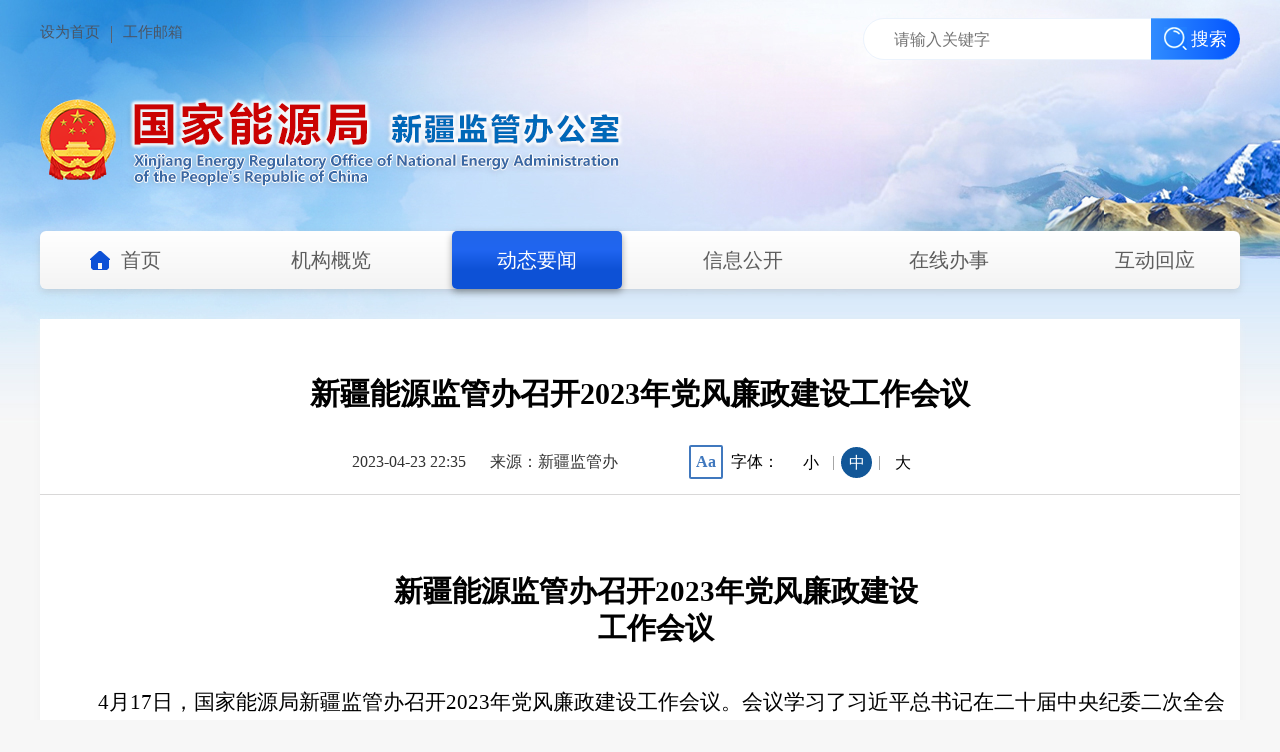

--- FILE ---
content_type: text/html
request_url: https://xjb.nea.gov.cn/dtyw/djdt/202309/t20230923_115697.html
body_size: 15486
content:
<!DOCTYPE html>
<html lang="en">

<head>
  <meta charset="UTF-8">
  <meta http-equiv="X-UA-Compatible" content="IE=edge">
  <meta name="viewport" content="width=device-width, initial-scale=1.0">
  <title>
    新疆能源监管办召开2023年党风廉政建设工作会议
  </title>
  <link href="../../../images/trs_base.css" rel="stylesheet" type="text/css" />
  <link href="../../../images/trs_public.css" rel="stylesheet" type="text/css" />
  <link href="../../../images/trs_detail.css" rel="stylesheet" type="text/css" />
  <link rel="stylesheet" type="text/css" href="../../../images/trs_mobile_public.css" media="screen and (max-width:767px) and (orientation:portrait)" />
  <link rel="stylesheet" type="text/css" href="../../../images/trs_mobile_detail.css" media="screen and (max-width:767px) and (orientation:portrait)" />
  <script src="../../../images/trs_jquery.min.js"></script>
  <script src="../../../images/trs_h5.js"></script>
  <script src="../../../images/trs_resize.js"></script>
<meta name="SiteName" content="国家能源局新疆监管办公室"> 
<meta name="SiteDomain" content="https://xjb.nea.gov.cn"> 
<meta name="SiteIDCode" content="bm62000007">
<meta name="ArticleTitle" content="新疆能源监管办召开2023年党风廉政建设工作会议">
<meta name="PubDate" content="2023-04-23 22:35">
<meta name="ContentSource" content="新疆监管办">
  <style>
        .TRS_UEDITOR>* {
            width: 100% !important;
            margin: 0 !important;
        }

        .TRS_UEDITOR * {
            white-space: initial !important;
        }

        table {
            width: 100% !important;
            margin: 0 !important;
            border: 1px solid #666;
        }

        table td {
            width: initial !important;
            border-bottom: 1px solid #666;
            border-right: 1px solid #666;
        }

        table p {
            margin: 0 !important;
        }

        table * {
            white-space: initial !important;
            text-indent: 0 !important;
            font-size: 14px !important;
        }

        .wrapper_detail_text div,
        .wrapper_detail_text span,
        .wrapper_detail_text p {
            max-width: 1170px !important;
            width: 1170px !important;
            margin: 0 !important;
            font-family: "microsoft yahei", '宋体' !important;
        }

        .wrapper_detail_text p {
            width: 100% !important;
        }

        .wrapper_detail_text p img,
        .wrapper_detail_text span img {
           display: block !important;
            margin: 0 auto !important;
            max-width: 800px !important;
        }

        .wrapper_detail_text p.insertfileTag img {
            display: inline !important;
        }

        @media(max-width: 767px)and (orientation: portrait) {

            .wrapper_detail_text div,
            .wrapper_detail_text p,
            .wrapper_detail_text span {
                width: 673px !important;
                margin: 0 !important;
                font-family: '微软雅黑,宋体', sans-serif !important;
            }

            .wrapper_detail_text p img,
            .wrapper_detail_text span img {
                display: block !important;
                margin: 0 auto !important;
                margin-bottom: 20px !important;
                max-width: 100% !important;
                height: auto;
            }
        }
    </style>
</head>

<body>
  <div class="wrapper">
    <div class="header clearfix">
  <div class="header_site fl mhide">
    <ul class="clearfix">
  <li>
                <a href="javascript:void(0)" onclick="setHome(this,window.location)">设为首页</a>
                <script>
                    function setHome(obj, url) {

                        try {

                            obj.style.behavior = 'url(#default#homepage)';

                            obj.setHomePage(url);

                        } catch (e) {

                            if (window.netscape) {

                                try {

                                    netscape.security.PrivilegeManager.enablePrivilege("UniversalXPConnect");

                                } catch (e) {

                                    alert("抱歉，此操作被浏览器拒绝！\n\n请在浏览器地址栏输入“about:config”并回车然后将[signed.applets.codebase_principal_support]设置为'true'");

                                }

                            } else {

                                alert("抱歉，您所使用的浏览器无法完成此操作。\n\n您需要手动将【" + url + "】设置为首页。");

                            }

                        }

                    }
                </script>
            </li>
      <li>
        <a href="https://mail.nea.gov.cn/" target="_blank">工作邮箱</a>
      </li>
    </ul>
  </div>
  <div class="header-search fr">
<input id="ss" type="text" placeholder="请输入关键字" />
<div class="search_btn" onclick="ss()">
    <img src="../../../images/trs_search.png" alt="" />
    <span>搜索</span>
</div>
</div>
<script>

 function ss() {
            var searchWord = $('#ss').val()
            if (searchWord != "") {
                window.open('/irs-c-web/search.shtml?code=18a88cf1b8f&searchWord=' + searchWord + '&dataTypeId=1739&sign=609114d3-50f2-4d2a-a7b0-a9437bbe9116')
            }
        }
        $('#ss').on('keyup', function (event) {
            if (event.keyCode == 13 || event.which == 13) {
                ss();
            }
        });
</script>
</div>
<div class="logo clearfix">
  <a href="../../../">
    <img class="fl mhide" src="../../../images/trs_logo.png" alt="" />
    <img class="pchide" src="../../../images/trs_mobile_logo.png" alt="" />
  </a>
</div>
<div class="menu">
  <ul>
    <li id='home'>
      <a href="../../../">
        <img class="active_menu_img" src="../../../images/trs_menu_home.png" alt="" />
        <img class="active_menu_img1" src="../../../images/trs_menu_active_home.png" alt="" />
        <span>首页</span>
      </a>
    </li>
    <li id='506'>
      <a href="../../../jggl/" target="_blank">
        <span>
          机构概览

        </span>
      </a>
    </li>
    <li id='507'>
      <a href="../../" target="_blank">
        <span>
          动态要闻

        </span>
      </a>
    </li>
    <li id='508'>
      <a href="../../../xxgk/" target="_blank">
        <span>
          信息公开
        </span>
      </a>
    </li>
    <li id='509'>
      <a href="../../../zxbs/" target="_blank">
        <span>
          在线办事

        </span>

      </a>
    </li>
    <li id='510'>
      <a href="../../../hdhy/" target="_blank">
        <span>
          互动回应

        </span>
      </a>
    </li>
    
  </ul>
</div>
<script>
  if (document.title == '国家能源局新疆监管办公室') {
    $('#home').addClass('active_menu')
  } else {
    var channelnow1 = $('#521');
    if (channelnow1) {
      channelnow1.addClass('active_menu');
    }
    var parent = '507'
    if (parent) {
      var channelnow2 = $('#507');
      if (channelnow2) {
        channelnow2.addClass('active_menu');
      }
    }
  }
</script>
    <div class="wrapper_deatil">
      <div class="wrapper_deatil_title">
        新疆能源监管办召开2023年党风廉政建设工作会议

      </div>
      <div class="wrapper_menu clearfix">
        <div class="wrapper_deatil_date fl">
          <span>
             2023-04-23 22:35
          </span>
          <span>来源：新疆监管办</span>

        </div>
        <div class="wrapper_deatil_font fl">
          <p class="ft">Aa</p>
          <span>字体：</span>
          <a class="small" href="#">小</a>
          <div class="detail_line">|</div>
          <a href="#" class="middle active_font">中</a></a>
          <div class="detail_line">|</div>
          <a class="big" href="#">大</a>
        </div>
      </div>
      <div class="wrapper_detail_text">
        <p>
          <div class="view TRS_UEDITOR trs_paper_default trs_external"><p class="MsoNormal" style="text-align:center;font-size:medium;"><strong><span style="font-size:22pt;font-family:宋体;"> </span></strong></p><p class="MsoNormal" style="text-align:center;font-size:medium;"><strong><span style="font-size:22pt;font-family:宋体;">新疆能源监管办召开2023年党风廉政建设</span></strong></p><p class="MsoNormal" style="text-align:center;font-size:medium;"><strong><span style="font-size:22pt;font-family:宋体;">工作会议</span></strong></p><p class="MsoNormal" style="text-align:center;font-size:medium;"><strong><span style="font-size:22pt;font-family:宋体;"> </span></strong></p><p style="font-size:medium;text-indent:32pt;background:white;"><span style="font-size:16pt;font-family:仿宋_GB2312;">4</span><span style="font-size:16pt;font-family:仿宋_GB2312;">月17日，国家能源局新疆监管办召开2023年党风廉政建设工作会议。会议学习了习近平总书记在二十届中央纪委二次全会上的重要讲话和国家能源局党风廉政建设暨警示教育会议精神，总结2022年新疆办党风廉政建设和反腐败工作，安排部署2023年度党风廉政建设重点工作。</span></p><p style="font-size:medium;text-indent:32pt;background:white;"><span style="font-size:16pt;font-family:仿宋_GB2312;">会议要求：<strong>一是</strong>认真贯彻落实国家能源局党风廉政建设工作会议精神，深刻把握党风廉政建设工作新形势新任务新要求，贯彻落实党风廉政各项规章制度，把党章、党规、党纪作为一切工作的根本遵循；<strong>二是</strong>强化机关廉洁文化建设，进一步做好政治监督、同级监督、群众监督工作，保持“亲清”新型·政商关系；<strong>三是</strong>处级以上领导干部要切实落实“一岗双责”，既要勇于担当作为走在前，又要做党风廉政建设的表率。</span></p><p style="font-size:medium;text-indent:32pt;background:white;"><span style="font-size:16pt;font-family:仿宋_GB2312;">会议强调：全办要深入学习领会党中央全面从严治党决策部署，始终坚持严的基调、严的措施、严的氛围，结合主题教育，推动我办政治生态持续向好，把新疆监管工作做的更好。</span></p><p style="font-size:medium;background:white;"><span style="font-size:16pt;font-family:仿宋_GB2312;"> </span></p></div>
        </p>
      </div>
      <div class="file">
        <h2>附件：</h2>
        <ul>
        
        </ul>
      </div>
       <div id="div_div" class="xlewm mhide">
              <div id="qr_container" class="sweep">扫一扫在手机打开当前页</div>
              <canvas id="Canvas"></canvas>
      </div>
    </div>
    <div class="wrapper-footer">
  <div class="wrapper-footer-content">
    <div class="wrapper-footer-content-right">
      <div class="zfzc">
        <a href="https://zfwzgl.www.gov.cn/exposure/jiucuo.html?site_code=bm62000007&url=http%3A%2F%2Fxjb.nea.gov.cn%2FNewsDetail.aspx%3Fid%3D389"
          target="_blank">
          <img src="../../../images/trs_zfzc.png" alt="" />
        </a>
      </div>
      <div class="dzjg">
        <a href="https://bszs.conac.cn/sitename?method=show&id=0C1ED9DAAA8C38D6E053022819AC8CEF" target="_blank">
          <img src="../../../images/trs_dzjg.png" alt="" />
        </a>
      </div>
    </div>
    <div class="wrapper-footer-content-left">
      <p class="site_link">
        <a href="../../../wzdt/" target="_blank">
          网站地图
        </a>
        <a href="../../../lxwm/" target="_blank">
          联系我们
        </a>

      </p>
      <p>
        <span style="margin-right: 8px;">地址: 乌鲁木齐水磨沟区南湖东路68号</span>
        <span>邮编: 830063</span>
      </p>
      <p class="site_ad">
        <span style="margin-right: 11px;">主办单位: 国家能源局新疆监管办公室</span>
        <span style="margin-right: 7px;"><img src="../../../images/trs_gh.png" alt="" />
          <a target="_blank" href="http://www.beian.gov.cn/portal/registerSystemInfo?recordcode=11010202007691"
            style="color: #fff;">
            京公网安备 11010202007691
          </a>
        </span>
        <span style="margin-right: 11px;">网站标识码: bm62000007号</span>
        <span><a target="_blank" style="color: #fff;" href="https://beian.miit.gov.cn/">京ICP备11044902号</a></span>
      </p>
      <p style="margin-bottom: 0;">
        <span>国家能源局新疆监管办公室版权所有，如需转载，请注明来源</span>
      </p>
    </div>
  </div>
</div>
<script id="_trs_ta_js" src="//ta.trs.cn/c/js/ta.js?mpid=6238" async="async" defer="defer"></script>
<script>
  function initGray () {
    $("html").css({
      'filter': 'grayscale(100%)',
      '-webkit-filter': 'grayscale(100%)',
      '-moz-filter': 'grayscale(100%)',
      '-ms-filter': 'grayscale(100%)',
      '-o-filter': 'grayscale(100%)',
      'filter': 'gray'
    })
  }
</script>
  </div>
<script src="../../../images/trs_qrcode.js" type="text/javascript"></script>
<script src="../../../images/trs_jquery.qrcode.js" type="text/javascript"></script>
  <script>
var userAgentInfo = navigator.userAgent;
    var Agents = ["Android", "iPhone", "SymbianOS", "Windows Phone", "iPad", "iPod"];
    function IsPC () {
      var flag = true;
      for (var v = 0; v < Agents.length; v++) {
        if (userAgentInfo.indexOf(Agents[v]) > 0) {
          flag = false;
          break;
        }
      }
      return flag;
    };
    $(".big").click(function (e) {
            $('.big').addClass('active_font')
            $('.big').siblings().removeClass('active_font')
            IsPC() ? $(".wrapper_detail_text *").css({ "font-size": "20px" }) : $(".wrapper_detail_text *").css({ "font-size": "32px" })
            e.preventDefault();
        })
        $(".middle").click(function (e) {
            $('.middle').addClass('active_font')
            $('.middle').siblings().removeClass('active_font')
            IsPC() ? $(".wrapper_detail_text *").css({ "font-size": "18px" }) : $(".wrapper_detail_text *").css({ "font-size": "28px" })
            e.preventDefault();
        })
        $(".small").click(function (e) {
            $('.small').addClass('active_font')
            $('.small').siblings().removeClass('active_font')
            IsPC() ? $(".wrapper_detail_text *").css({ "font-size": "16px" }) : $(".wrapper_detail_text *").css({ "font-size": "24px" })
            e.preventDefault();
        })
        $(function () {
            //处理文章特殊标签
            $('.wrapper_detail_text span').css({
                'display': 'inline-biock !important',
                'width': 'initial !important'
            })
            $('.wrapper_detail_text img').parent().css({
                'display': 'block !important',
                'width': '100% !important'
            })
            $('.wrapper_detail_text p a').each(function () {
                var url = $(this).attr('href')
                $(this).css({
                    'paddingLeft':'37px'
                })
                if (url.indexOf('.pdf') > -1) {
                    $(this).prev().css({
                        'opacity': '0',
                        'height':'0'
                    })
                }
            })
        })
  </script>
</body>

</html>

--- FILE ---
content_type: text/css
request_url: https://xjb.nea.gov.cn/images/trs_public.css
body_size: 4518
content:
body {
    width: 100%;
    background: url(trs_home_bcg.jpg) no-repeat;
    max-width: 1920px;
    margin: 0 auto;
    background-color: #f7f7f7;
}

.header, .logo, .menu {
    width: 1200px;
    margin: 0 auto;
}

.header ul {
    margin-top: 26px;
}

.header ul li {
    float: left;
    padding: 0 11px;
    border-right: 1px solid #586172;
    height: 17px;
}

.header ul li:nth-child(1) {
    padding-left: 0;
}

.header ul li:last-child {
    border: none;
}

.header ul li a {
    position: relative;
    top: -3px;
    font-size: 15px;
    color: #4a5565;
}

.header-search {
    position: relative;
    margin-top: 18px;
}

.header-search input {
    width: 343px;
    height: 40px;
    border: 1px solid #ebf3fd;
    outline: none;
    padding-left: 30px;
    border-radius: 30px;
}

.header-search input::placeholder {
    position: relative;
    top: 2px;
    font-size: 16px;
    color: #747474;
}

.search_btn {
    position: absolute;
    top: 0;
    right: 0;
    width: 89px;
    height: 40px;
    border-top: 1px solid #65afff;
    border-bottom: 1px solid #65afff;
    background-image: linear-gradient(to right, #308cff, #0254ff);
    border-radius: 0 30px 30px 0;
    color: #fff;
    font-size: 18px;
    text-align: center;
    line-height: 40px;
    cursor: pointer;
}

.search_btn img {
    position: absolute;
    left: 13px;
    top: 8px;
}

.search_btn span {
    position: relative;
    right: -13px;
}

.logo {
    margin-top: 35px;
}

.logo p {
    line-height: 86px;
    font-size: 29px;
    color: #0068b8;
    font-weight: 600;
    margin-left: 24px;
    letter-spacing: 3px;
    text-shadow: 1px 1px 1px rgb(255, 255, 255);
}

.menu ul {
    display: flex;
    justify-content: space-between;
    height: 58px;
    background: linear-gradient(0deg, #F4F4F4, #FFFFFF);
    box-shadow: 0px 3px 7px 0px rgba(167, 167, 167, 0.35);
    border-radius: 6px;
    margin-top: 40px;
}
.menu ul li{
    width: 170.14px;
}
.menu ul li, .menu ul li a{
    display: flex;
    align-items: center;
    justify-content: center;
}
.menu ul li a span{
    font-size: 20px;
    color: #5D5D5D;
}
.active_menu {
    background: linear-gradient(0deg, #0D51D6, #0D51D6, #2065F0, #2165EA);
    box-shadow: 0px 3px 7px 0px rgba(0, 0, 0, 0.35);
    border-top-left-radius: 5px;
    border-bottom-left-radius: 5px;
    border-top-right-radius: 5px;
    border-bottom-right-radius: 5px;
}
.active_menu a span{
    color: #fff !important;
}
.menu ul li img{
    margin-right: 11px;
}
.wrapper-footer{
    height: 135px;
    background-color: #0068b8;
}
.wrapper-footer-content {
    display: flex;
    justify-content: space-between;
    width: 1044px;
    margin: 0 auto; 
    padding-top: 21px;
}
.site_link a{
    display: inline-block;
    width: 76px;
    height: 15px;
    line-height: 15px;
    font-size: 14px;
    text-align: center;
    color: #fff;
}
.site_link a:first-child{
    border-right: 1px solid #fff;
}
.wrapper-footer-content-left{
    text-align: center;
}
.wrapper-footer-content-left p{
    font-size: 14px;
    color: #fff;
    margin-bottom: 9px;
}
.wrapper-footer-content-left p img{
    vertical-align: bottom;
    margin-right: 5px;
}
.wrapper-footer-content-right{
    position: relative;
    display: flex;
    align-items: center;
    top: 7px;
}
.dzjg{
    margin-left: 34px;
}
.zf_wyh ul{
    display: flex;
    justify-content: space-between;
    padding-left: 27px;
    margin-top: 28px;
}
.zf_link_left_title{
    padding-left: 27px;
    color: #005192;
    margin-top: 35px;
    margin-left: 12px;

}
.zf_link_left_list{
    display: flex;
    padding-left: 27px;
    margin-top: 24px;
    height: 182px;
}
.zf_link_list_left{
    margin-left: 12px;
}
.zf_link_list_left a, .zf_link_list_right a, .zf_link_list_middle a{
    font-size: 14px;
}
.zf_link_list_left ul li, .zf_link_list_right ul li{
    margin-bottom: 15px;
}
.zf_link_list_left ul{
    margin-right: 60px;
}
.zf_link{
    padding-bottom: 20px;
}
.zf_link_middle{
    margin-left: 77px;
}
.zf_link_left_list img{
    position: relative;
    top: -19px;
    left: 186px;
}
.zf_middle_list img{
    position: relative;
    top: -20px;
    left: 160px;
}
.zf_middle_list img{
    margin-right: 44px;
}
.zf_link_list_middle ul li{
    margin-bottom: 15px;
}
.zf_link_right_list .zf_link_list_middle{
    margin-right: 40px;
}
.active_menu_img{
    display: none;
}
.active_menu_img1{
    display: block;
}
.active_menu .active_menu_img1{
    display: none;
}
.active_menu .active_menu_img{
    display: block;
}

--- FILE ---
content_type: text/css
request_url: https://xjb.nea.gov.cn/images/trs_detail.css
body_size: 7675
content:
.wrapper_deatil {
    width: 1200px;
    margin: 30px auto 0;
    background: #fff;
    box-shadow: 0px 5px 7px 0px rgba(240, 240, 240, 0.75);
}

.wrapper_deatil_title {
    text-align: center;
    padding-top: 55px;
    font-size: 30px;
    font-weight: bold;
}

.wrapper_menu {
    display: flex;
    justify-content: center;
    margin-top: 30px;
    align-items: center;
    padding-bottom: 15px;
    border-bottom: 1px solid #d9d8d8;
}

.wrapper_deatil_font {
    display: flex;
    margin-left: 71px;
    align-items: center;
}

.wrapper_deatil_date span {
    font-size: 16px;
    color: #333333;
}

.wrapper_deatil_date span:nth-child(1) {
    margin-right: 20px;
}

.ft {
    width: 30px;
    height: 30px;
    line-height: 30px;
    text-align: center;
    border: 2px solid #4078be;
    color: #4078be;
    font-weight: 600;
    border-radius: 2px;
    margin-right: 8px;
}

.wrapper_deatil_font a {
    display: inline-block;
    width: 31px;
    height: 31px;
    margin: 0 6px;
    text-align: center;
    line-height: 31px;
}

.wrapper_deatil_font span {
    margin-right: 10px;
}

.active_font {
    background: #125798;
    border-radius: 50%;
    color: #fff;
}

.detail_line {
    color: #909090;
}

.wrapper_detail_text {
    padding: 43px 15px 0px;
}

.wrapper_detail_text {
    margin-bottom: 30px;
}

.wrapper_detail_text p {
    text-indent: 2em;
    font-size: 18px;
    line-height: 32px;
    margin-bottom: 40px;
}

.wrapper_overview_left {
    width: 260px;
    margin-right: 20px;
}

.wrapper_overview {
    width: 1200px;
    margin: 30px auto 0;
}

.wrapper_overview_left ul li {
    width: 260px;
    height: 68px;
    background: #E3F1FE;
    margin-bottom: 9px;
    text-align: center;
    line-height: 68px;
}

.wrapper_overview_left ul li a {
    color: #15579f;
    font-weight: 600;
}

.left_active {
    background: #0167b9 !important;

}

.left_active a {
    color: #fff !important;
}

.wrapper_overview_right_title span {
    font-size: 26px;
    color: #0962BE;
}

.tit_line {
    position: relative;
    top: 26px;
    width: 57px;
    height: 5px;
    background: #0962BE;
}

.wrapper_overview_right {
    width: 872px;
    padding: 0 23px;
    background: #fff;
    margin-bottom: 40px;
    box-shadow: 0px 7px 13px 0px rgba(239, 239, 239, 0.75);
}

.wrapper_overview_right_title {
    border-bottom: 1px solid #c5c8cb;
    padding-bottom: 24px;
    padding-top: 26px;
}

.wrapper_overview_right_list ul li {
    height: 59px;
    line-height: 59px;
    border-bottom: 1px dashed #d9d9d9;
    padding-left: 48px;
    background: url(./trs_detail_li_icon.png) no-repeat;
    background-position: 21px 25px;
}

.wrapper_overview_right_list ul li a {
    display: flex;
    justify-content: space-between;
    height: 59px;
    width: 100%;
}

.wrapper_overview_right_list ul li a span {
    color: #525252;
}

.wrapper_overview_right_list ul li a span:nth-child(2) {
    color: #909090;
}

.list-pager {
    display: flex;
    align-items: center;
    justify-content: center;
    margin-top: 45px;
    padding-bottom: 60px;
}

.list-pager a {
    display: inline-block;
    border: 1px solid #e4e4e4;
    width: 29px;
    height: 29px;
    text-align: center;
    line-height: 29px;
    background: #fdfdfd;
    color: #666666;
    margin-right: 11px;
}

.list-pager span {
    display: inline-block;
    height: 31px;
    color: #666;
}

.prev, .next {
    width: 58px !important;
    height: 29px !important;
}

.list-pager .active {
    background-color: #1f61ba;
    color: #fff;
}

.sl {
    margin-right: 11px;
}

.turn {
    position: relative;
    top: 4px;
    margin-left: 11px;
}

.list-pager input {
    width: 35px;
    height: 29px;
    border: 1px solid #cacaca;
    outline: none;
    margin-right: 11px;
}

.list-pager button {
    width: 35px;
    height: 29px;
    background: none;
    outline: none;
    border: 1px solid #cacaca;
    cursor: pointer;
    color: #666;
}

body {
    min-height: 100% !important;
}

.wrapper_search {
    width: 1200px;
    margin: 30px auto 0;
    background-color: #fff;
    box-shadow: 0px 5px 7px 0px rgba(240, 240, 240, 0.75);
}

.wrapper_search_title {
    padding-bottom: 20px;
    border-bottom: 1px solid #c5c8cb;
    /* margin-top: 20px; */
    padding-top: 20px;
    margin-left: 25px;
    margin-right: 25px;
    font-size: 24px;
    color: #0962BE;
}

.line {
    position: relative;
    width: 43px;
    height: 4px;
    background: #0962BE;
    top: 24px;
}

.wrapper-search-input {
    margin-top: 30px;
    display: flex;
    justify-content: center;
}

.wrapper-search-input input {
    width: 626px;
    height: 52px;
    border: 1px solid #C5C8CB;
    outline: none;
}

.wrapper-search-input button {
    position: relative;
    left: -87px;
    width: 87px;
    height: 52px;
    background: #1F61BA;
    border: none;
    font-size: 18px;
    color: #fff;
    border: 1px solid #1F61BA;
}

.wrapper_search_result {
    display: flex;
    align-items: center;
    margin: 38px 17px 0;
    /* margin: 38px auto 0; */
    height: 44px;
    background: #f8f8f8
}

.wrapper_search_num {
    height: 44px;
    padding-left: 40px;
    line-height: 44px;
    margin-right: 70px;
}

.wrapper_search_num div {
    color: #000;
}

.wrapper_search_num span {
    color: #125697 !important;
}

.wrapper_search_result_list ul li {
    margin: 0 33px;
    height: 172px;
    border-bottom: 1px solid #eaeaea;
}

.wrapper_search_result_list_title {
    margin-top: 25px;
    margin-bottom: 15px;
    font-size: 20px;
    font-weight: 600;
}

.wrapper_search_result_list_date {
    margin-top: 20px;
    color: #335473;
}

.wrapper_search_result_list_des {
    line-height: 30px;
    color: #959595;
}

.wrapper-sort span {
    margin-right: 5px;
}
.site_wrapper {
    width: 1130px;
    margin: 17px auto;
    background: #fff;
    padding: 8px 25px 150px 45px;
    box-shadow: 0px 7px 13px 0px rgba(239,239,239,0.75);

}

.site_title {
    position: relative;
    line-height: 75px;
    font-size: 24px;
    color: #0962be;
    font-weight: bold;
    border-bottom: 1px solid #c5c8cb;
    padding-left: 6px;
}

.site_line {
    position: absolute;
    width: 57px;
    bottom: -2px;
    left: 0px;
    height: 5px;
    background: #0962be;
}

.site_list {
    margin-top: 37px;
    padding-right: 15px;
}

.site_list_item_title {
    padding-left: 67px;
    background: #f2faff;
    height: 56px;
    line-height: 56px;
    font-size: 22px;
    font-weight: bold;
    color: #0055ac;
}

.site_list_item_ul {
    height: 57px;
    line-height: 57px;
    background: #fbfbfb;
}

.site_list_item_ul ul {
    padding-left: 67px;
}

.site_list_item_ul ul li {
    float: left;
    margin-right: 58px;
}
.site_list_item{
    margin-bottom: 23px;
}
.xlewm{
    text-align: center;
    padding-bottom: 60px;
}
.xlewm .sweep{
    margin: auto;
    position: relative;
    font-size: 13px;
    color: #434343;
    line-height: 26px;
}
.wrapper_deatil .file{
    width:100%;
    padding:0 20px;
    box-sizing: border-box;
}
.wrapper_deatil .file h2{
    color:#000;
    font-size:18px;
    margin-bottom:20px;
}
.wrapper_deatil .file li{
    margin-bottom:20px;
    margin-left:40px;
}
.wrapper_deatil .file li a{
    color:#000;
    font-size:16px;
}

--- FILE ---
content_type: text/css
request_url: https://xjb.nea.gov.cn/images/trs_mobile_public.css
body_size: 2720
content:
@charset "utf-8";

/* CSS Document */
* {
    -webkit-text-size-adjust: none
}

html, body {
    width: 750px;
    margin: 0 auto;
    min-width: inherit;
    height: 100%;
    transform: '';
    background: #fff;
    font-family: '微软雅黑,宋体', sans-serif;
}
html{
    background: #f6f6f6;
}
select, input, textarea{
    font-size:24px;
}
.header, .logo, .menu{
    width: 100%;
}
.fl {
    float: none;
    display: block;
}

.fr {
    float: none;
    display: block;
}

.pchide {
    display: block !important;
}

.mhide {
    display: none !important;
}

body {
    background: url(trs_mobile_bcg.jpg) no-repeat;
}

.header-search, .logo {
    margin: 0;
}

.logo {
    display: flex;
    align-items: center;
    padding-bottom: 120px;
}

.logo img {
    margin-top: 56px;
    margin-left: 57px;
}

.logo p {
    margin-top: 60px;
    font-size: 36px;
    text-shadow: 2px 0px 9px rgb(255, 255, 255);
}
.header-search {
    position: absolute;
    top: 202px;
    left: 36px;
}

.header-search input {
    width: 651px;
    height: 63px;
}

.header-search input::placeholder {
    position: relative;
    top: 2px;
    font-size: 20px;
    color: #747474;
}

.search_btn {
    height: 63px;
    width: 129px;
}

.search_btn span {
    font-size: 24px;
    top: 9px;
}

.search_btn img {
    width: 35px;
    top: 12px;
}

.menu {
    width: 750px;
    height: 108px;
    background: linear-gradient(0deg, #F4F4F4, #FFFFFF);
    box-shadow: 0px 3px 7px 0px rgba(167, 167, 167, 0.35);
}
.menu ul{
    position: relative;
    height: 108px;
    flex-wrap: wrap;
    padding-left: 160px;
}
.menu ul li:nth-child(1){
    position: absolute;
    width: 160px;
    left: 0;
    height: 108px;
}
.menu ul li a span{
    font-size: 24px;
}
.active_menu{
    border-top-left-radius: 10px;
    border-bottom-left-radius: 10px;
}
.wrapper-footer{
    position: relative;
    height: 418px;
    padding-bottom: 30px;
}
.wrapper-footer-content{
    padding-top: 45px;
    padding-left: 50px;
}
.wrapper-footer-content-left p{
    font-size: 20px;
}
.wrapper-footer-content{
    width: 654px;
    display: block;
}
.wrapper-footer-content-left span{
    display: inline-block;
}
.wrapper-footer-content-left p{
    margin-bottom: 0;
}
.wrapper-footer-content-left p:nth-child(1) span{
    width: 500px;
}
.wrapper-footer-content-right{
    display: flex;
    justify-content: center;
    width: 625px;
    margin: 20px auto 0;
}
.site_link{
    margin-bottom: 20px !important;
}
.site_link a{
    font-size: 20px;
    width: 109px;
}
.wrapper-footer-content-left p span {
    margin-bottom: 20px;
}
.site_ad span:nth-child(2){
    display: block;
}
.wrapper-footer-content-right{
    position: absolute;
    top: 320px;
}

--- FILE ---
content_type: text/css
request_url: https://xjb.nea.gov.cn/images/trs_mobile_detail.css
body_size: 4359
content:
.wrapper_deatil {
    width: 703px;
    margin: 30px auto 0;
}

.wrapper_deatil_title {
    padding: 40px 20px 0;
    font-size: 40px;
}

html {
    background-color: #f6f6f6;
}

.wrapper_deatil_font {
    display: flex !important;
}

.wrapper_menu {
    margin: 38px 25px 0;
    padding-bottom: 20px;
}

.wrapper_deatil_date span {
    font-size: 22px;
}

.wrapper_deatil_font {
    margin-left: 20px;
}

.wrapper_deatil_date span:nth-child(1) {
    margin-right: 15px;
}

.wrapper_deatil_font span {
    margin-right: 4px;
}

.wrapper_deatil_font {
    margin-left: 39px;
}

.wrapper_detail_text p {
    font-size: 28px;
    line-height: 60px;
}

.wrapper_overview {
    width: 750px;
    background: #fff;
}

.wrapper_overview_left {
    width: 702px;
    margin: 0 auto;
}
.wrapper_overview {
    margin-top: 0;
    margin-bottom: 30px;
    padding-top: 30px;
}
.wrapper_overview_left ul {
    overflow: hidden;
}

.wrapper_overview_left ul li {
    width: 220px;
    height: 75px;
    float: left;
    margin-right: 20px;
    margin-bottom: 20px;
}
.wrapper_overview_right{
    width: 662px;
    padding: 0 21px;
    margin: 0 auto;
    border: 1px solid #e3e3e3;
}
.wrapper_overview_left ul li:nth-child(3), .wrapper_overview_left ul li:nth-child(6){
    margin: 0 !important;
}
.wrapper_overview_left ul li a{
    font-size: 26px;
}
.wrapper_overview_right_list ul li{
    height: 72px;
    line-height: 72px;
    padding-left: 48px;
    background: url(./trs_detail_li_icon.png) no-repeat;
    background-position: 0;
    background-size: 7px;
    padding-left: 20px;
}
.wrapper_overview_right_list ul li a{
    font-size: 22px;
}
.wrapper_overview_right_list ul li a span:first-child{
    width:510px;
    overflow: hidden;
    white-space: nowrap;
    text-overflow: ellipsis;
}
.prev, .next{
    width: 81px !important;
    height: 40px !important;
}
.list-pager a{
    width: 40px;
    height: 40px;
    line-height: 40px;
    font-size: 18px;
}
.list-pager span{
    font-size: 18px;
}
.turn{
    top: 0;
}
.list-pager input{
    width: 50px;
    height: 40px;
}
.list-pager button{
    width: 45px;
    height: 40px;
}
.list-pager{
    padding-bottom: 40px;
}
.wrapper_search{
    margin: 0 0 30px 0;
    padding-top: 30px;
    width: 750px;
    background: #fff;
}
.wrapper_search_content{
    width: 657px;
    margin: 0 auto;
    border: 1px solid #e3e3e3;
    padding: 21px 23px 0;
}
.wrapper_search_title{
    padding-top: 0;
    font-size: 24px;
    color: #0962BE;
    margin: 0;
}
.wrapper-search-input{
    margin-top: 41px;
}
.wrapper-search-input input{
    position: relative;
    height: 55px;
}
.wrapper-search-input button{
    position: absolute;
    height: 55px;
    right: 60px;
    left: auto;
}
.wrapper_search_result{
    margin: 47px 0 0 0;
}
.wrapper_search_num, .wrapper-sort span{
    font-size: 22px;
}
.wrapper_search_result_list ul li{
    height: 281px;
    margin: 0;
}
.wrapper_search_result_list_title{
    font-size: 30px;
    line-height: 48px;
}
.wrapper_search_result_list_des{
    font-size: 18px;
}
.site_wrapper{
    width: 666px;
    margin: 32px auto 60px;
    padding: 0 16px 230px 20px;
    border: 1px solid #ededed;
}
body{
    background-color: #fefefe;
}
.site_list_item_ul ul li a{
    font-size: 18px;
}
.site_list_item_ul{
    height: auto;
    padding: 15px 0;
}
.site_list_item_title{
    padding-left: 62px;
}
.site_list_item_ul ul li{
    margin-right: 65px;
}
.xxgk ul li:nth-child(4), .zxbs ul li:nth-child(3){
    margin-right: 0;
}
.zxbs ul li:nth-child(1){
    margin-right: 40px;
}
.zxbs ul li:nth-child(2){
    margin-right: 58px;
}
.site_list_item_ul ul{
    padding-left: 60px;
}
.xwzx ul li:nth-child(5){
    margin-right: 40px;
}
.xwzx ul li:nth-child(6){
    margin-right: 40px;
}
.wrapper_deatil .file{
    width:100%;
    padding:0 20px;
    box-sizing: border-box;
    margin:30px auto;
    overflow: hidden;
}
.wrapper_deatil .file h2{
    color:#000;
    font-size:32px;
    margin-bottom:20px;
}
.wrapper_deatil .file li{
    margin-bottom:20px;
    margin-left:40px;
}
.wrapper_deatil .file li a{
    color:#000;
    font-size:28px;
}